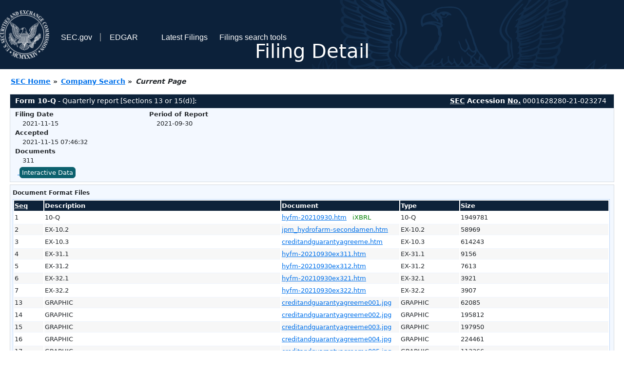

--- FILE ---
content_type: text/html
request_url: https://www.sec.gov/Archives/edgar/data/1695295/000162828021023274/0001628280-21-023274-index.html
body_size: 7246
content:
<!DOCTYPE HTML PUBLIC "-//W3C//DTD HTML 4.01 Transitional//EN" "http://www.w3.org/TR/html4/loose.dtd">
<html xmlns="http://www.w3.org/1999/xhtml">
<head>
<meta http-equiv="Content-Type" content="text/html; charset=utf-8" />
<meta http-equiv="Last-Modified" content="Mon, 15 Nov 2021 12:46:32 GMT" />
<title>EDGAR Filing Documents for 0001628280-21-023274</title>
<link  rel="stylesheet" href="/edgar/search/global/css/bootstrap/bootstrap.min.css" type="text/css" />
<link rel="stylesheet" type="text/css" href="/include/interactive2.css" />
</head>
<body style="margin: 0; font-size: 16px; ">
<!-- SEC Web Analytics - For information please visit: https://www.sec.gov/privacy.htm#collectedinfo -->
<noscript><iframe src="//www.googletagmanager.com/ns.html?id=GTM-TD3BKV"
height="0" width="0" style="display:none;visibility:hidden"></iframe></noscript>
<script>(function(w,d,s,l,i){w[l]=w[l]||[];w[l].push({'gtm.start':
new Date().getTime(),event:'gtm.js'});var f=d.getElementsByTagName(s)[0],
j=d.createElement(s),dl=l!='dataLayer'?'&l='+l:'';j.async=true;j.src=
'//www.googletagmanager.com/gtm.js?id='+i+dl;f.parentNode.insertBefore(j,f);
})(window,document,'script','dataLayer','GTM-TD3BKV');</script>
<!-- End SEC Web Analytics -->
<noscript><div style="color:red; font-weight:bold; text-align:center;">This page uses Javascript. Your browser either doesn't support Javascript or you have it turned off. To see this page as it is meant to appear please use a Javascript enabled browser.</div></noscript>
<!-- BEGIN BANNER -->
<div  id="header" style="text-align: center;">
   <nav id="main-navbar" class="navbar navbar-expand">
      <ul class="navbar-nav">
         <li class="nav-item">
            <a class="nav__sec_link" href="https://www.sec.gov">
               <img src="/edgar/search/images/edgar-logo-2x.png" alt="" style="height:6.25rem">
            </a>
         </li>
         <li class="nav-item">
            <a class="nav__sec_link" href="https://www.sec.gov">
               <span class="link-text d-inline">SEC.gov</span>
            </a>
         </li>
         <li class="nav-item">
            <a class="nav__link" href="//www.sec.gov/submit-filings/about-edgar" id="edgar-short-form"><span class="link-text">EDGAR</span></a>
         </li>
      </ul>

      <ul class="navbar-nav ml-auto">
         <li class="nav-item">
			<a href="/cgi-bin/browse-edgar?action=getcurrent" class="nav__link">Latest Filings</a> 
         </li>
         <li class="nav-item">
            <a href="https://www.sec.gov/edgar/search-and-access" class="nav__link">Filings search tools</a>
         </li>
      </ul>
   </nav>
   <div style="position: absolute;width: 100%;"> <h1 style="position: relative;top: -60px;">Filing Detail</h1></div>
</div>
<!-- END BANNER -->


<!-- BEGIN BREADCRUMBS -->
<div id="breadCrumbs">
   <ul>
      <li><a href="/index.htm">SEC Home</a> &#187;</li>
      <li><a href="/edgar/searchedgar/companysearch.html">Company Search</a> &#187;</li>
      <li class="last">Current Page</li>
   </ul>
</div>
<!-- END BREADCRUMBS -->

<div id="contentDiv">
<!-- START FILING DIV -->
<div class="formDiv">
   <div id="formHeader">
      <div id="formName">
         <strong>Form 10-Q</strong> - Quarterly report [Sections 13 or 15(d)]: 
      </div>
      <div id="secNum">
         <strong><acronym title="Securities and Exchange Commission">SEC</acronym> Accession <acronym title="Number">No.</acronym></strong> 0001628280-21-023274
      </div>
   </div>
   <div class="formContent">
   
      <div class="formGrouping">
         <div class="infoHead">Filing Date</div>
         <div class="info">2021-11-15</div>
         <div class="infoHead">Accepted</div>
         <div class="info">2021-11-15 07:46:32</div>
         <div class="infoHead">Documents</div>
         <div class="info">311</div>
      </div>
      <div class="formGrouping">
         <div class="infoHead">Period of Report</div>
         <div class="info">2021-09-30</div>
      </div>
      <div style="clear:both"></div>
<!-- END FILING DIV -->
<!-- START DOCUMENT DIV -->
   <div style="padding: 4px 0px 4px 0px; font-size: 12px; margin: 0px 2px 0px 5px; width: 100%; overflow:hidden" id="seriesDiv">
      <a href="/cgi-bin/viewer?action=view&amp;cik=1695295&amp;accession_number=0001628280-21-023274&amp;xbrl_type=v" id="interactiveDataBtn">&nbsp;<button type="button" class="btn btn-primary">Interactive Data</button></a>
   </div>
  </div>
    </div>
<div class="formDiv">
   <div style="padding: 0px 0px 4px 0px; font-size: 12px; margin: 0px 2px 0px 5px; width: 100%; overflow:hidden">
      <p>Document Format Files</p>
      <table class="tableFile" summary="Document Format Files">
         <tr>
            <th scope="col" style="width: 5%;"><acronym title="Sequence Number">Seq</acronym></th>
            <th scope="col" style="width: 40%;">Description</th>
            <th scope="col" style="width: 20%;">Document</th>
            <th scope="col" style="width: 10%;">Type</th>
            <th scope="col">Size</th>
         </tr>
         <tr>
            <td scope="row">1</td>
            <td scope="row">10-Q</td>
            <td scope="row"><a href="/ix?doc=/Archives/edgar/data/1695295/000162828021023274/hyfm-20210930.htm">hyfm-20210930.htm</a> &nbsp;&nbsp;<span style="color: green">iXBRL</span></td>
            <td scope="row">10-Q</td>
            <td scope="row">1949781</td>
         </tr>
         <tr class="evenRow">
            <td scope="row">2</td>
            <td scope="row">EX-10.2</td>
            <td scope="row"><a href="/Archives/edgar/data/1695295/000162828021023274/jpm_hydrofarm-secondamen.htm">jpm_hydrofarm-secondamen.htm</a></td>
            <td scope="row">EX-10.2</td>
            <td scope="row">58969</td>
         </tr>
         <tr>
            <td scope="row">3</td>
            <td scope="row">EX-10.3</td>
            <td scope="row"><a href="/Archives/edgar/data/1695295/000162828021023274/creditandguarantyagreeme.htm">creditandguarantyagreeme.htm</a></td>
            <td scope="row">EX-10.3</td>
            <td scope="row">614243</td>
         </tr>
         <tr class="evenRow">
            <td scope="row">4</td>
            <td scope="row">EX-31.1</td>
            <td scope="row"><a href="/Archives/edgar/data/1695295/000162828021023274/hyfm-20210930ex311.htm">hyfm-20210930ex311.htm</a></td>
            <td scope="row">EX-31.1</td>
            <td scope="row">9156</td>
         </tr>
         <tr>
            <td scope="row">5</td>
            <td scope="row">EX-31.2</td>
            <td scope="row"><a href="/Archives/edgar/data/1695295/000162828021023274/hyfm-20210930ex312.htm">hyfm-20210930ex312.htm</a></td>
            <td scope="row">EX-31.2</td>
            <td scope="row">7613</td>
         </tr>
         <tr class="evenRow">
            <td scope="row">6</td>
            <td scope="row">EX-32.1</td>
            <td scope="row"><a href="/Archives/edgar/data/1695295/000162828021023274/hyfm-20210930ex321.htm">hyfm-20210930ex321.htm</a></td>
            <td scope="row">EX-32.1</td>
            <td scope="row">3921</td>
         </tr>
         <tr>
            <td scope="row">7</td>
            <td scope="row">EX-32.2</td>
            <td scope="row"><a href="/Archives/edgar/data/1695295/000162828021023274/hyfm-20210930ex322.htm">hyfm-20210930ex322.htm</a></td>
            <td scope="row">EX-32.2</td>
            <td scope="row">3907</td>
         </tr>
         <tr class="evenRow">
            <td scope="row">13</td>
            <td scope="row">GRAPHIC</td>
            <td scope="row"><a href="/Archives/edgar/data/1695295/000162828021023274/creditandguarantyagreeme001.jpg">creditandguarantyagreeme001.jpg</a></td>
            <td scope="row">GRAPHIC</td>
            <td scope="row">62085</td>
         </tr>
         <tr>
            <td scope="row">14</td>
            <td scope="row">GRAPHIC</td>
            <td scope="row"><a href="/Archives/edgar/data/1695295/000162828021023274/creditandguarantyagreeme002.jpg">creditandguarantyagreeme002.jpg</a></td>
            <td scope="row">GRAPHIC</td>
            <td scope="row">195812</td>
         </tr>
         <tr class="evenRow">
            <td scope="row">15</td>
            <td scope="row">GRAPHIC</td>
            <td scope="row"><a href="/Archives/edgar/data/1695295/000162828021023274/creditandguarantyagreeme003.jpg">creditandguarantyagreeme003.jpg</a></td>
            <td scope="row">GRAPHIC</td>
            <td scope="row">197950</td>
         </tr>
         <tr>
            <td scope="row">16</td>
            <td scope="row">GRAPHIC</td>
            <td scope="row"><a href="/Archives/edgar/data/1695295/000162828021023274/creditandguarantyagreeme004.jpg">creditandguarantyagreeme004.jpg</a></td>
            <td scope="row">GRAPHIC</td>
            <td scope="row">224461</td>
         </tr>
         <tr class="evenRow">
            <td scope="row">17</td>
            <td scope="row">GRAPHIC</td>
            <td scope="row"><a href="/Archives/edgar/data/1695295/000162828021023274/creditandguarantyagreeme005.jpg">creditandguarantyagreeme005.jpg</a></td>
            <td scope="row">GRAPHIC</td>
            <td scope="row">113366</td>
         </tr>
         <tr>
            <td scope="row">18</td>
            <td scope="row">GRAPHIC</td>
            <td scope="row"><a href="/Archives/edgar/data/1695295/000162828021023274/creditandguarantyagreeme006.jpg">creditandguarantyagreeme006.jpg</a></td>
            <td scope="row">GRAPHIC</td>
            <td scope="row">94187</td>
         </tr>
         <tr class="evenRow">
            <td scope="row">19</td>
            <td scope="row">GRAPHIC</td>
            <td scope="row"><a href="/Archives/edgar/data/1695295/000162828021023274/creditandguarantyagreeme007.jpg">creditandguarantyagreeme007.jpg</a></td>
            <td scope="row">GRAPHIC</td>
            <td scope="row">186654</td>
         </tr>
         <tr>
            <td scope="row">20</td>
            <td scope="row">GRAPHIC</td>
            <td scope="row"><a href="/Archives/edgar/data/1695295/000162828021023274/creditandguarantyagreeme008.jpg">creditandguarantyagreeme008.jpg</a></td>
            <td scope="row">GRAPHIC</td>
            <td scope="row">275598</td>
         </tr>
         <tr class="evenRow">
            <td scope="row">21</td>
            <td scope="row">GRAPHIC</td>
            <td scope="row"><a href="/Archives/edgar/data/1695295/000162828021023274/creditandguarantyagreeme009.jpg">creditandguarantyagreeme009.jpg</a></td>
            <td scope="row">GRAPHIC</td>
            <td scope="row">302485</td>
         </tr>
         <tr>
            <td scope="row">22</td>
            <td scope="row">GRAPHIC</td>
            <td scope="row"><a href="/Archives/edgar/data/1695295/000162828021023274/creditandguarantyagreeme010.jpg">creditandguarantyagreeme010.jpg</a></td>
            <td scope="row">GRAPHIC</td>
            <td scope="row">247953</td>
         </tr>
         <tr class="evenRow">
            <td scope="row">23</td>
            <td scope="row">GRAPHIC</td>
            <td scope="row"><a href="/Archives/edgar/data/1695295/000162828021023274/creditandguarantyagreeme011.jpg">creditandguarantyagreeme011.jpg</a></td>
            <td scope="row">GRAPHIC</td>
            <td scope="row">264085</td>
         </tr>
         <tr>
            <td scope="row">24</td>
            <td scope="row">GRAPHIC</td>
            <td scope="row"><a href="/Archives/edgar/data/1695295/000162828021023274/creditandguarantyagreeme012.jpg">creditandguarantyagreeme012.jpg</a></td>
            <td scope="row">GRAPHIC</td>
            <td scope="row">282224</td>
         </tr>
         <tr class="evenRow">
            <td scope="row">25</td>
            <td scope="row">GRAPHIC</td>
            <td scope="row"><a href="/Archives/edgar/data/1695295/000162828021023274/creditandguarantyagreeme013.jpg">creditandguarantyagreeme013.jpg</a></td>
            <td scope="row">GRAPHIC</td>
            <td scope="row">289627</td>
         </tr>
         <tr>
            <td scope="row">26</td>
            <td scope="row">GRAPHIC</td>
            <td scope="row"><a href="/Archives/edgar/data/1695295/000162828021023274/creditandguarantyagreeme014.jpg">creditandguarantyagreeme014.jpg</a></td>
            <td scope="row">GRAPHIC</td>
            <td scope="row">292951</td>
         </tr>
         <tr class="evenRow">
            <td scope="row">27</td>
            <td scope="row">GRAPHIC</td>
            <td scope="row"><a href="/Archives/edgar/data/1695295/000162828021023274/creditandguarantyagreeme015.jpg">creditandguarantyagreeme015.jpg</a></td>
            <td scope="row">GRAPHIC</td>
            <td scope="row">274303</td>
         </tr>
         <tr>
            <td scope="row">28</td>
            <td scope="row">GRAPHIC</td>
            <td scope="row"><a href="/Archives/edgar/data/1695295/000162828021023274/creditandguarantyagreeme016.jpg">creditandguarantyagreeme016.jpg</a></td>
            <td scope="row">GRAPHIC</td>
            <td scope="row">250766</td>
         </tr>
         <tr class="evenRow">
            <td scope="row">29</td>
            <td scope="row">GRAPHIC</td>
            <td scope="row"><a href="/Archives/edgar/data/1695295/000162828021023274/creditandguarantyagreeme017.jpg">creditandguarantyagreeme017.jpg</a></td>
            <td scope="row">GRAPHIC</td>
            <td scope="row">296483</td>
         </tr>
         <tr>
            <td scope="row">30</td>
            <td scope="row">GRAPHIC</td>
            <td scope="row"><a href="/Archives/edgar/data/1695295/000162828021023274/creditandguarantyagreeme018.jpg">creditandguarantyagreeme018.jpg</a></td>
            <td scope="row">GRAPHIC</td>
            <td scope="row">301848</td>
         </tr>
         <tr class="evenRow">
            <td scope="row">31</td>
            <td scope="row">GRAPHIC</td>
            <td scope="row"><a href="/Archives/edgar/data/1695295/000162828021023274/creditandguarantyagreeme019.jpg">creditandguarantyagreeme019.jpg</a></td>
            <td scope="row">GRAPHIC</td>
            <td scope="row">245004</td>
         </tr>
         <tr>
            <td scope="row">32</td>
            <td scope="row">GRAPHIC</td>
            <td scope="row"><a href="/Archives/edgar/data/1695295/000162828021023274/creditandguarantyagreeme020.jpg">creditandguarantyagreeme020.jpg</a></td>
            <td scope="row">GRAPHIC</td>
            <td scope="row">341520</td>
         </tr>
         <tr class="evenRow">
            <td scope="row">33</td>
            <td scope="row">GRAPHIC</td>
            <td scope="row"><a href="/Archives/edgar/data/1695295/000162828021023274/creditandguarantyagreeme021.jpg">creditandguarantyagreeme021.jpg</a></td>
            <td scope="row">GRAPHIC</td>
            <td scope="row">309692</td>
         </tr>
         <tr>
            <td scope="row">34</td>
            <td scope="row">GRAPHIC</td>
            <td scope="row"><a href="/Archives/edgar/data/1695295/000162828021023274/creditandguarantyagreeme022.jpg">creditandguarantyagreeme022.jpg</a></td>
            <td scope="row">GRAPHIC</td>
            <td scope="row">293733</td>
         </tr>
         <tr class="evenRow">
            <td scope="row">35</td>
            <td scope="row">GRAPHIC</td>
            <td scope="row"><a href="/Archives/edgar/data/1695295/000162828021023274/creditandguarantyagreeme023.jpg">creditandguarantyagreeme023.jpg</a></td>
            <td scope="row">GRAPHIC</td>
            <td scope="row">188755</td>
         </tr>
         <tr>
            <td scope="row">36</td>
            <td scope="row">GRAPHIC</td>
            <td scope="row"><a href="/Archives/edgar/data/1695295/000162828021023274/creditandguarantyagreeme024.jpg">creditandguarantyagreeme024.jpg</a></td>
            <td scope="row">GRAPHIC</td>
            <td scope="row">283897</td>
         </tr>
         <tr class="evenRow">
            <td scope="row">37</td>
            <td scope="row">GRAPHIC</td>
            <td scope="row"><a href="/Archives/edgar/data/1695295/000162828021023274/creditandguarantyagreeme025.jpg">creditandguarantyagreeme025.jpg</a></td>
            <td scope="row">GRAPHIC</td>
            <td scope="row">279395</td>
         </tr>
         <tr>
            <td scope="row">38</td>
            <td scope="row">GRAPHIC</td>
            <td scope="row"><a href="/Archives/edgar/data/1695295/000162828021023274/creditandguarantyagreeme026.jpg">creditandguarantyagreeme026.jpg</a></td>
            <td scope="row">GRAPHIC</td>
            <td scope="row">323350</td>
         </tr>
         <tr class="evenRow">
            <td scope="row">39</td>
            <td scope="row">GRAPHIC</td>
            <td scope="row"><a href="/Archives/edgar/data/1695295/000162828021023274/creditandguarantyagreeme027.jpg">creditandguarantyagreeme027.jpg</a></td>
            <td scope="row">GRAPHIC</td>
            <td scope="row">278106</td>
         </tr>
         <tr>
            <td scope="row">40</td>
            <td scope="row">GRAPHIC</td>
            <td scope="row"><a href="/Archives/edgar/data/1695295/000162828021023274/creditandguarantyagreeme028.jpg">creditandguarantyagreeme028.jpg</a></td>
            <td scope="row">GRAPHIC</td>
            <td scope="row">213253</td>
         </tr>
         <tr class="evenRow">
            <td scope="row">41</td>
            <td scope="row">GRAPHIC</td>
            <td scope="row"><a href="/Archives/edgar/data/1695295/000162828021023274/creditandguarantyagreeme029.jpg">creditandguarantyagreeme029.jpg</a></td>
            <td scope="row">GRAPHIC</td>
            <td scope="row">222764</td>
         </tr>
         <tr>
            <td scope="row">42</td>
            <td scope="row">GRAPHIC</td>
            <td scope="row"><a href="/Archives/edgar/data/1695295/000162828021023274/creditandguarantyagreeme030.jpg">creditandguarantyagreeme030.jpg</a></td>
            <td scope="row">GRAPHIC</td>
            <td scope="row">291136</td>
         </tr>
         <tr class="evenRow">
            <td scope="row">43</td>
            <td scope="row">GRAPHIC</td>
            <td scope="row"><a href="/Archives/edgar/data/1695295/000162828021023274/creditandguarantyagreeme031.jpg">creditandguarantyagreeme031.jpg</a></td>
            <td scope="row">GRAPHIC</td>
            <td scope="row">365568</td>
         </tr>
         <tr>
            <td scope="row">44</td>
            <td scope="row">GRAPHIC</td>
            <td scope="row"><a href="/Archives/edgar/data/1695295/000162828021023274/creditandguarantyagreeme032.jpg">creditandguarantyagreeme032.jpg</a></td>
            <td scope="row">GRAPHIC</td>
            <td scope="row">309033</td>
         </tr>
         <tr class="evenRow">
            <td scope="row">45</td>
            <td scope="row">GRAPHIC</td>
            <td scope="row"><a href="/Archives/edgar/data/1695295/000162828021023274/creditandguarantyagreeme033.jpg">creditandguarantyagreeme033.jpg</a></td>
            <td scope="row">GRAPHIC</td>
            <td scope="row">278875</td>
         </tr>
         <tr>
            <td scope="row">46</td>
            <td scope="row">GRAPHIC</td>
            <td scope="row"><a href="/Archives/edgar/data/1695295/000162828021023274/creditandguarantyagreeme034.jpg">creditandguarantyagreeme034.jpg</a></td>
            <td scope="row">GRAPHIC</td>
            <td scope="row">276381</td>
         </tr>
         <tr class="evenRow">
            <td scope="row">47</td>
            <td scope="row">GRAPHIC</td>
            <td scope="row"><a href="/Archives/edgar/data/1695295/000162828021023274/creditandguarantyagreeme035.jpg">creditandguarantyagreeme035.jpg</a></td>
            <td scope="row">GRAPHIC</td>
            <td scope="row">236152</td>
         </tr>
         <tr>
            <td scope="row">48</td>
            <td scope="row">GRAPHIC</td>
            <td scope="row"><a href="/Archives/edgar/data/1695295/000162828021023274/creditandguarantyagreeme036.jpg">creditandguarantyagreeme036.jpg</a></td>
            <td scope="row">GRAPHIC</td>
            <td scope="row">278215</td>
         </tr>
         <tr class="evenRow">
            <td scope="row">49</td>
            <td scope="row">GRAPHIC</td>
            <td scope="row"><a href="/Archives/edgar/data/1695295/000162828021023274/creditandguarantyagreeme037.jpg">creditandguarantyagreeme037.jpg</a></td>
            <td scope="row">GRAPHIC</td>
            <td scope="row">287680</td>
         </tr>
         <tr>
            <td scope="row">50</td>
            <td scope="row">GRAPHIC</td>
            <td scope="row"><a href="/Archives/edgar/data/1695295/000162828021023274/creditandguarantyagreeme038.jpg">creditandguarantyagreeme038.jpg</a></td>
            <td scope="row">GRAPHIC</td>
            <td scope="row">298711</td>
         </tr>
         <tr class="evenRow">
            <td scope="row">51</td>
            <td scope="row">GRAPHIC</td>
            <td scope="row"><a href="/Archives/edgar/data/1695295/000162828021023274/creditandguarantyagreeme039.jpg">creditandguarantyagreeme039.jpg</a></td>
            <td scope="row">GRAPHIC</td>
            <td scope="row">287441</td>
         </tr>
         <tr>
            <td scope="row">52</td>
            <td scope="row">GRAPHIC</td>
            <td scope="row"><a href="/Archives/edgar/data/1695295/000162828021023274/creditandguarantyagreeme040.jpg">creditandguarantyagreeme040.jpg</a></td>
            <td scope="row">GRAPHIC</td>
            <td scope="row">214995</td>
         </tr>
         <tr class="evenRow">
            <td scope="row">53</td>
            <td scope="row">GRAPHIC</td>
            <td scope="row"><a href="/Archives/edgar/data/1695295/000162828021023274/creditandguarantyagreeme041.jpg">creditandguarantyagreeme041.jpg</a></td>
            <td scope="row">GRAPHIC</td>
            <td scope="row">285237</td>
         </tr>
         <tr>
            <td scope="row">54</td>
            <td scope="row">GRAPHIC</td>
            <td scope="row"><a href="/Archives/edgar/data/1695295/000162828021023274/creditandguarantyagreeme042.jpg">creditandguarantyagreeme042.jpg</a></td>
            <td scope="row">GRAPHIC</td>
            <td scope="row">215016</td>
         </tr>
         <tr class="evenRow">
            <td scope="row">55</td>
            <td scope="row">GRAPHIC</td>
            <td scope="row"><a href="/Archives/edgar/data/1695295/000162828021023274/creditandguarantyagreeme043.jpg">creditandguarantyagreeme043.jpg</a></td>
            <td scope="row">GRAPHIC</td>
            <td scope="row">280881</td>
         </tr>
         <tr>
            <td scope="row">56</td>
            <td scope="row">GRAPHIC</td>
            <td scope="row"><a href="/Archives/edgar/data/1695295/000162828021023274/creditandguarantyagreeme044.jpg">creditandguarantyagreeme044.jpg</a></td>
            <td scope="row">GRAPHIC</td>
            <td scope="row">258336</td>
         </tr>
         <tr class="evenRow">
            <td scope="row">57</td>
            <td scope="row">GRAPHIC</td>
            <td scope="row"><a href="/Archives/edgar/data/1695295/000162828021023274/creditandguarantyagreeme045.jpg">creditandguarantyagreeme045.jpg</a></td>
            <td scope="row">GRAPHIC</td>
            <td scope="row">279254</td>
         </tr>
         <tr>
            <td scope="row">58</td>
            <td scope="row">GRAPHIC</td>
            <td scope="row"><a href="/Archives/edgar/data/1695295/000162828021023274/creditandguarantyagreeme046.jpg">creditandguarantyagreeme046.jpg</a></td>
            <td scope="row">GRAPHIC</td>
            <td scope="row">252389</td>
         </tr>
         <tr class="evenRow">
            <td scope="row">59</td>
            <td scope="row">GRAPHIC</td>
            <td scope="row"><a href="/Archives/edgar/data/1695295/000162828021023274/creditandguarantyagreeme047.jpg">creditandguarantyagreeme047.jpg</a></td>
            <td scope="row">GRAPHIC</td>
            <td scope="row">272218</td>
         </tr>
         <tr>
            <td scope="row">60</td>
            <td scope="row">GRAPHIC</td>
            <td scope="row"><a href="/Archives/edgar/data/1695295/000162828021023274/creditandguarantyagreeme048.jpg">creditandguarantyagreeme048.jpg</a></td>
            <td scope="row">GRAPHIC</td>
            <td scope="row">245639</td>
         </tr>
         <tr class="evenRow">
            <td scope="row">61</td>
            <td scope="row">GRAPHIC</td>
            <td scope="row"><a href="/Archives/edgar/data/1695295/000162828021023274/creditandguarantyagreeme049.jpg">creditandguarantyagreeme049.jpg</a></td>
            <td scope="row">GRAPHIC</td>
            <td scope="row">319023</td>
         </tr>
         <tr>
            <td scope="row">62</td>
            <td scope="row">GRAPHIC</td>
            <td scope="row"><a href="/Archives/edgar/data/1695295/000162828021023274/creditandguarantyagreeme050.jpg">creditandguarantyagreeme050.jpg</a></td>
            <td scope="row">GRAPHIC</td>
            <td scope="row">343341</td>
         </tr>
         <tr class="evenRow">
            <td scope="row">63</td>
            <td scope="row">GRAPHIC</td>
            <td scope="row"><a href="/Archives/edgar/data/1695295/000162828021023274/creditandguarantyagreeme051.jpg">creditandguarantyagreeme051.jpg</a></td>
            <td scope="row">GRAPHIC</td>
            <td scope="row">348554</td>
         </tr>
         <tr>
            <td scope="row">64</td>
            <td scope="row">GRAPHIC</td>
            <td scope="row"><a href="/Archives/edgar/data/1695295/000162828021023274/creditandguarantyagreeme052.jpg">creditandguarantyagreeme052.jpg</a></td>
            <td scope="row">GRAPHIC</td>
            <td scope="row">321947</td>
         </tr>
         <tr class="evenRow">
            <td scope="row">65</td>
            <td scope="row">GRAPHIC</td>
            <td scope="row"><a href="/Archives/edgar/data/1695295/000162828021023274/creditandguarantyagreeme053.jpg">creditandguarantyagreeme053.jpg</a></td>
            <td scope="row">GRAPHIC</td>
            <td scope="row">294759</td>
         </tr>
         <tr>
            <td scope="row">66</td>
            <td scope="row">GRAPHIC</td>
            <td scope="row"><a href="/Archives/edgar/data/1695295/000162828021023274/creditandguarantyagreeme054.jpg">creditandguarantyagreeme054.jpg</a></td>
            <td scope="row">GRAPHIC</td>
            <td scope="row">261986</td>
         </tr>
         <tr class="evenRow">
            <td scope="row">67</td>
            <td scope="row">GRAPHIC</td>
            <td scope="row"><a href="/Archives/edgar/data/1695295/000162828021023274/creditandguarantyagreeme055.jpg">creditandguarantyagreeme055.jpg</a></td>
            <td scope="row">GRAPHIC</td>
            <td scope="row">310521</td>
         </tr>
         <tr>
            <td scope="row">68</td>
            <td scope="row">GRAPHIC</td>
            <td scope="row"><a href="/Archives/edgar/data/1695295/000162828021023274/creditandguarantyagreeme056.jpg">creditandguarantyagreeme056.jpg</a></td>
            <td scope="row">GRAPHIC</td>
            <td scope="row">280100</td>
         </tr>
         <tr class="evenRow">
            <td scope="row">69</td>
            <td scope="row">GRAPHIC</td>
            <td scope="row"><a href="/Archives/edgar/data/1695295/000162828021023274/creditandguarantyagreeme057.jpg">creditandguarantyagreeme057.jpg</a></td>
            <td scope="row">GRAPHIC</td>
            <td scope="row">251582</td>
         </tr>
         <tr>
            <td scope="row">70</td>
            <td scope="row">GRAPHIC</td>
            <td scope="row"><a href="/Archives/edgar/data/1695295/000162828021023274/creditandguarantyagreeme058.jpg">creditandguarantyagreeme058.jpg</a></td>
            <td scope="row">GRAPHIC</td>
            <td scope="row">275526</td>
         </tr>
         <tr class="evenRow">
            <td scope="row">71</td>
            <td scope="row">GRAPHIC</td>
            <td scope="row"><a href="/Archives/edgar/data/1695295/000162828021023274/creditandguarantyagreeme059.jpg">creditandguarantyagreeme059.jpg</a></td>
            <td scope="row">GRAPHIC</td>
            <td scope="row">331183</td>
         </tr>
         <tr>
            <td scope="row">72</td>
            <td scope="row">GRAPHIC</td>
            <td scope="row"><a href="/Archives/edgar/data/1695295/000162828021023274/creditandguarantyagreeme060.jpg">creditandguarantyagreeme060.jpg</a></td>
            <td scope="row">GRAPHIC</td>
            <td scope="row">281892</td>
         </tr>
         <tr class="evenRow">
            <td scope="row">73</td>
            <td scope="row">GRAPHIC</td>
            <td scope="row"><a href="/Archives/edgar/data/1695295/000162828021023274/creditandguarantyagreeme061.jpg">creditandguarantyagreeme061.jpg</a></td>
            <td scope="row">GRAPHIC</td>
            <td scope="row">334797</td>
         </tr>
         <tr>
            <td scope="row">74</td>
            <td scope="row">GRAPHIC</td>
            <td scope="row"><a href="/Archives/edgar/data/1695295/000162828021023274/creditandguarantyagreeme062.jpg">creditandguarantyagreeme062.jpg</a></td>
            <td scope="row">GRAPHIC</td>
            <td scope="row">281734</td>
         </tr>
         <tr class="evenRow">
            <td scope="row">75</td>
            <td scope="row">GRAPHIC</td>
            <td scope="row"><a href="/Archives/edgar/data/1695295/000162828021023274/creditandguarantyagreeme063.jpg">creditandguarantyagreeme063.jpg</a></td>
            <td scope="row">GRAPHIC</td>
            <td scope="row">248460</td>
         </tr>
         <tr>
            <td scope="row">76</td>
            <td scope="row">GRAPHIC</td>
            <td scope="row"><a href="/Archives/edgar/data/1695295/000162828021023274/creditandguarantyagreeme064.jpg">creditandguarantyagreeme064.jpg</a></td>
            <td scope="row">GRAPHIC</td>
            <td scope="row">294654</td>
         </tr>
         <tr class="evenRow">
            <td scope="row">77</td>
            <td scope="row">GRAPHIC</td>
            <td scope="row"><a href="/Archives/edgar/data/1695295/000162828021023274/creditandguarantyagreeme065.jpg">creditandguarantyagreeme065.jpg</a></td>
            <td scope="row">GRAPHIC</td>
            <td scope="row">312567</td>
         </tr>
         <tr>
            <td scope="row">78</td>
            <td scope="row">GRAPHIC</td>
            <td scope="row"><a href="/Archives/edgar/data/1695295/000162828021023274/creditandguarantyagreeme066.jpg">creditandguarantyagreeme066.jpg</a></td>
            <td scope="row">GRAPHIC</td>
            <td scope="row">327768</td>
         </tr>
         <tr class="evenRow">
            <td scope="row">79</td>
            <td scope="row">GRAPHIC</td>
            <td scope="row"><a href="/Archives/edgar/data/1695295/000162828021023274/creditandguarantyagreeme067.jpg">creditandguarantyagreeme067.jpg</a></td>
            <td scope="row">GRAPHIC</td>
            <td scope="row">288782</td>
         </tr>
         <tr>
            <td scope="row">80</td>
            <td scope="row">GRAPHIC</td>
            <td scope="row"><a href="/Archives/edgar/data/1695295/000162828021023274/creditandguarantyagreeme068.jpg">creditandguarantyagreeme068.jpg</a></td>
            <td scope="row">GRAPHIC</td>
            <td scope="row">310435</td>
         </tr>
         <tr class="evenRow">
            <td scope="row">81</td>
            <td scope="row">GRAPHIC</td>
            <td scope="row"><a href="/Archives/edgar/data/1695295/000162828021023274/creditandguarantyagreeme069.jpg">creditandguarantyagreeme069.jpg</a></td>
            <td scope="row">GRAPHIC</td>
            <td scope="row">345453</td>
         </tr>
         <tr>
            <td scope="row">82</td>
            <td scope="row">GRAPHIC</td>
            <td scope="row"><a href="/Archives/edgar/data/1695295/000162828021023274/creditandguarantyagreeme070.jpg">creditandguarantyagreeme070.jpg</a></td>
            <td scope="row">GRAPHIC</td>
            <td scope="row">246753</td>
         </tr>
         <tr class="evenRow">
            <td scope="row">83</td>
            <td scope="row">GRAPHIC</td>
            <td scope="row"><a href="/Archives/edgar/data/1695295/000162828021023274/creditandguarantyagreeme071.jpg">creditandguarantyagreeme071.jpg</a></td>
            <td scope="row">GRAPHIC</td>
            <td scope="row">323930</td>
         </tr>
         <tr>
            <td scope="row">84</td>
            <td scope="row">GRAPHIC</td>
            <td scope="row"><a href="/Archives/edgar/data/1695295/000162828021023274/creditandguarantyagreeme072.jpg">creditandguarantyagreeme072.jpg</a></td>
            <td scope="row">GRAPHIC</td>
            <td scope="row">258492</td>
         </tr>
         <tr class="evenRow">
            <td scope="row">85</td>
            <td scope="row">GRAPHIC</td>
            <td scope="row"><a href="/Archives/edgar/data/1695295/000162828021023274/creditandguarantyagreeme073.jpg">creditandguarantyagreeme073.jpg</a></td>
            <td scope="row">GRAPHIC</td>
            <td scope="row">339624</td>
         </tr>
         <tr>
            <td scope="row">86</td>
            <td scope="row">GRAPHIC</td>
            <td scope="row"><a href="/Archives/edgar/data/1695295/000162828021023274/creditandguarantyagreeme074.jpg">creditandguarantyagreeme074.jpg</a></td>
            <td scope="row">GRAPHIC</td>
            <td scope="row">360699</td>
         </tr>
         <tr class="evenRow">
            <td scope="row">87</td>
            <td scope="row">GRAPHIC</td>
            <td scope="row"><a href="/Archives/edgar/data/1695295/000162828021023274/creditandguarantyagreeme075.jpg">creditandguarantyagreeme075.jpg</a></td>
            <td scope="row">GRAPHIC</td>
            <td scope="row">302752</td>
         </tr>
         <tr>
            <td scope="row">88</td>
            <td scope="row">GRAPHIC</td>
            <td scope="row"><a href="/Archives/edgar/data/1695295/000162828021023274/creditandguarantyagreeme076.jpg">creditandguarantyagreeme076.jpg</a></td>
            <td scope="row">GRAPHIC</td>
            <td scope="row">309279</td>
         </tr>
         <tr class="evenRow">
            <td scope="row">89</td>
            <td scope="row">GRAPHIC</td>
            <td scope="row"><a href="/Archives/edgar/data/1695295/000162828021023274/creditandguarantyagreeme077.jpg">creditandguarantyagreeme077.jpg</a></td>
            <td scope="row">GRAPHIC</td>
            <td scope="row">277676</td>
         </tr>
         <tr>
            <td scope="row">90</td>
            <td scope="row">GRAPHIC</td>
            <td scope="row"><a href="/Archives/edgar/data/1695295/000162828021023274/creditandguarantyagreeme078.jpg">creditandguarantyagreeme078.jpg</a></td>
            <td scope="row">GRAPHIC</td>
            <td scope="row">320432</td>
         </tr>
         <tr class="evenRow">
            <td scope="row">91</td>
            <td scope="row">GRAPHIC</td>
            <td scope="row"><a href="/Archives/edgar/data/1695295/000162828021023274/creditandguarantyagreeme079.jpg">creditandguarantyagreeme079.jpg</a></td>
            <td scope="row">GRAPHIC</td>
            <td scope="row">291317</td>
         </tr>
         <tr>
            <td scope="row">92</td>
            <td scope="row">GRAPHIC</td>
            <td scope="row"><a href="/Archives/edgar/data/1695295/000162828021023274/creditandguarantyagreeme080.jpg">creditandguarantyagreeme080.jpg</a></td>
            <td scope="row">GRAPHIC</td>
            <td scope="row">317849</td>
         </tr>
         <tr class="evenRow">
            <td scope="row">93</td>
            <td scope="row">GRAPHIC</td>
            <td scope="row"><a href="/Archives/edgar/data/1695295/000162828021023274/creditandguarantyagreeme081.jpg">creditandguarantyagreeme081.jpg</a></td>
            <td scope="row">GRAPHIC</td>
            <td scope="row">334658</td>
         </tr>
         <tr>
            <td scope="row">94</td>
            <td scope="row">GRAPHIC</td>
            <td scope="row"><a href="/Archives/edgar/data/1695295/000162828021023274/creditandguarantyagreeme082.jpg">creditandguarantyagreeme082.jpg</a></td>
            <td scope="row">GRAPHIC</td>
            <td scope="row">320954</td>
         </tr>
         <tr class="evenRow">
            <td scope="row">95</td>
            <td scope="row">GRAPHIC</td>
            <td scope="row"><a href="/Archives/edgar/data/1695295/000162828021023274/creditandguarantyagreeme083.jpg">creditandguarantyagreeme083.jpg</a></td>
            <td scope="row">GRAPHIC</td>
            <td scope="row">333578</td>
         </tr>
         <tr>
            <td scope="row">96</td>
            <td scope="row">GRAPHIC</td>
            <td scope="row"><a href="/Archives/edgar/data/1695295/000162828021023274/creditandguarantyagreeme084.jpg">creditandguarantyagreeme084.jpg</a></td>
            <td scope="row">GRAPHIC</td>
            <td scope="row">320587</td>
         </tr>
         <tr class="evenRow">
            <td scope="row">97</td>
            <td scope="row">GRAPHIC</td>
            <td scope="row"><a href="/Archives/edgar/data/1695295/000162828021023274/creditandguarantyagreeme085.jpg">creditandguarantyagreeme085.jpg</a></td>
            <td scope="row">GRAPHIC</td>
            <td scope="row">269884</td>
         </tr>
         <tr>
            <td scope="row">98</td>
            <td scope="row">GRAPHIC</td>
            <td scope="row"><a href="/Archives/edgar/data/1695295/000162828021023274/creditandguarantyagreeme086.jpg">creditandguarantyagreeme086.jpg</a></td>
            <td scope="row">GRAPHIC</td>
            <td scope="row">345443</td>
         </tr>
         <tr class="evenRow">
            <td scope="row">99</td>
            <td scope="row">GRAPHIC</td>
            <td scope="row"><a href="/Archives/edgar/data/1695295/000162828021023274/creditandguarantyagreeme087.jpg">creditandguarantyagreeme087.jpg</a></td>
            <td scope="row">GRAPHIC</td>
            <td scope="row">324531</td>
         </tr>
         <tr>
            <td scope="row">100</td>
            <td scope="row">GRAPHIC</td>
            <td scope="row"><a href="/Archives/edgar/data/1695295/000162828021023274/creditandguarantyagreeme088.jpg">creditandguarantyagreeme088.jpg</a></td>
            <td scope="row">GRAPHIC</td>
            <td scope="row">288092</td>
         </tr>
         <tr class="evenRow">
            <td scope="row">101</td>
            <td scope="row">GRAPHIC</td>
            <td scope="row"><a href="/Archives/edgar/data/1695295/000162828021023274/creditandguarantyagreeme089.jpg">creditandguarantyagreeme089.jpg</a></td>
            <td scope="row">GRAPHIC</td>
            <td scope="row">321146</td>
         </tr>
         <tr>
            <td scope="row">102</td>
            <td scope="row">GRAPHIC</td>
            <td scope="row"><a href="/Archives/edgar/data/1695295/000162828021023274/creditandguarantyagreeme090.jpg">creditandguarantyagreeme090.jpg</a></td>
            <td scope="row">GRAPHIC</td>
            <td scope="row">285177</td>
         </tr>
         <tr class="evenRow">
            <td scope="row">103</td>
            <td scope="row">GRAPHIC</td>
            <td scope="row"><a href="/Archives/edgar/data/1695295/000162828021023274/creditandguarantyagreeme091.jpg">creditandguarantyagreeme091.jpg</a></td>
            <td scope="row">GRAPHIC</td>
            <td scope="row">284386</td>
         </tr>
         <tr>
            <td scope="row">104</td>
            <td scope="row">GRAPHIC</td>
            <td scope="row"><a href="/Archives/edgar/data/1695295/000162828021023274/creditandguarantyagreeme092.jpg">creditandguarantyagreeme092.jpg</a></td>
            <td scope="row">GRAPHIC</td>
            <td scope="row">331778</td>
         </tr>
         <tr class="evenRow">
            <td scope="row">105</td>
            <td scope="row">GRAPHIC</td>
            <td scope="row"><a href="/Archives/edgar/data/1695295/000162828021023274/creditandguarantyagreeme093.jpg">creditandguarantyagreeme093.jpg</a></td>
            <td scope="row">GRAPHIC</td>
            <td scope="row">280603</td>
         </tr>
         <tr>
            <td scope="row">106</td>
            <td scope="row">GRAPHIC</td>
            <td scope="row"><a href="/Archives/edgar/data/1695295/000162828021023274/creditandguarantyagreeme094.jpg">creditandguarantyagreeme094.jpg</a></td>
            <td scope="row">GRAPHIC</td>
            <td scope="row">295831</td>
         </tr>
         <tr class="evenRow">
            <td scope="row">107</td>
            <td scope="row">GRAPHIC</td>
            <td scope="row"><a href="/Archives/edgar/data/1695295/000162828021023274/creditandguarantyagreeme095.jpg">creditandguarantyagreeme095.jpg</a></td>
            <td scope="row">GRAPHIC</td>
            <td scope="row">272027</td>
         </tr>
         <tr>
            <td scope="row">108</td>
            <td scope="row">GRAPHIC</td>
            <td scope="row"><a href="/Archives/edgar/data/1695295/000162828021023274/creditandguarantyagreeme096.jpg">creditandguarantyagreeme096.jpg</a></td>
            <td scope="row">GRAPHIC</td>
            <td scope="row">349578</td>
         </tr>
         <tr class="evenRow">
            <td scope="row">109</td>
            <td scope="row">GRAPHIC</td>
            <td scope="row"><a href="/Archives/edgar/data/1695295/000162828021023274/creditandguarantyagreeme097.jpg">creditandguarantyagreeme097.jpg</a></td>
            <td scope="row">GRAPHIC</td>
            <td scope="row">277090</td>
         </tr>
         <tr>
            <td scope="row">110</td>
            <td scope="row">GRAPHIC</td>
            <td scope="row"><a href="/Archives/edgar/data/1695295/000162828021023274/creditandguarantyagreeme098.jpg">creditandguarantyagreeme098.jpg</a></td>
            <td scope="row">GRAPHIC</td>
            <td scope="row">245255</td>
         </tr>
         <tr class="evenRow">
            <td scope="row">111</td>
            <td scope="row">GRAPHIC</td>
            <td scope="row"><a href="/Archives/edgar/data/1695295/000162828021023274/creditandguarantyagreeme099.jpg">creditandguarantyagreeme099.jpg</a></td>
            <td scope="row">GRAPHIC</td>
            <td scope="row">337416</td>
         </tr>
         <tr>
            <td scope="row">112</td>
            <td scope="row">GRAPHIC</td>
            <td scope="row"><a href="/Archives/edgar/data/1695295/000162828021023274/creditandguarantyagreeme100.jpg">creditandguarantyagreeme100.jpg</a></td>
            <td scope="row">GRAPHIC</td>
            <td scope="row">298348</td>
         </tr>
         <tr class="evenRow">
            <td scope="row">113</td>
            <td scope="row">GRAPHIC</td>
            <td scope="row"><a href="/Archives/edgar/data/1695295/000162828021023274/creditandguarantyagreeme101.jpg">creditandguarantyagreeme101.jpg</a></td>
            <td scope="row">GRAPHIC</td>
            <td scope="row">265969</td>
         </tr>
         <tr>
            <td scope="row">114</td>
            <td scope="row">GRAPHIC</td>
            <td scope="row"><a href="/Archives/edgar/data/1695295/000162828021023274/creditandguarantyagreeme102.jpg">creditandguarantyagreeme102.jpg</a></td>
            <td scope="row">GRAPHIC</td>
            <td scope="row">268473</td>
         </tr>
         <tr class="evenRow">
            <td scope="row">115</td>
            <td scope="row">GRAPHIC</td>
            <td scope="row"><a href="/Archives/edgar/data/1695295/000162828021023274/creditandguarantyagreeme103.jpg">creditandguarantyagreeme103.jpg</a></td>
            <td scope="row">GRAPHIC</td>
            <td scope="row">277712</td>
         </tr>
         <tr>
            <td scope="row">116</td>
            <td scope="row">GRAPHIC</td>
            <td scope="row"><a href="/Archives/edgar/data/1695295/000162828021023274/creditandguarantyagreeme104.jpg">creditandguarantyagreeme104.jpg</a></td>
            <td scope="row">GRAPHIC</td>
            <td scope="row">285969</td>
         </tr>
         <tr class="evenRow">
            <td scope="row">117</td>
            <td scope="row">GRAPHIC</td>
            <td scope="row"><a href="/Archives/edgar/data/1695295/000162828021023274/creditandguarantyagreeme105.jpg">creditandguarantyagreeme105.jpg</a></td>
            <td scope="row">GRAPHIC</td>
            <td scope="row">364553</td>
         </tr>
         <tr>
            <td scope="row">118</td>
            <td scope="row">GRAPHIC</td>
            <td scope="row"><a href="/Archives/edgar/data/1695295/000162828021023274/creditandguarantyagreeme106.jpg">creditandguarantyagreeme106.jpg</a></td>
            <td scope="row">GRAPHIC</td>
            <td scope="row">297461</td>
         </tr>
         <tr class="evenRow">
            <td scope="row">119</td>
            <td scope="row">GRAPHIC</td>
            <td scope="row"><a href="/Archives/edgar/data/1695295/000162828021023274/creditandguarantyagreeme107.jpg">creditandguarantyagreeme107.jpg</a></td>
            <td scope="row">GRAPHIC</td>
            <td scope="row">349461</td>
         </tr>
         <tr>
            <td scope="row">120</td>
            <td scope="row">GRAPHIC</td>
            <td scope="row"><a href="/Archives/edgar/data/1695295/000162828021023274/creditandguarantyagreeme108.jpg">creditandguarantyagreeme108.jpg</a></td>
            <td scope="row">GRAPHIC</td>
            <td scope="row">306700</td>
         </tr>
         <tr class="evenRow">
            <td scope="row">121</td>
            <td scope="row">GRAPHIC</td>
            <td scope="row"><a href="/Archives/edgar/data/1695295/000162828021023274/creditandguarantyagreeme109.jpg">creditandguarantyagreeme109.jpg</a></td>
            <td scope="row">GRAPHIC</td>
            <td scope="row">341807</td>
         </tr>
         <tr>
            <td scope="row">122</td>
            <td scope="row">GRAPHIC</td>
            <td scope="row"><a href="/Archives/edgar/data/1695295/000162828021023274/creditandguarantyagreeme110.jpg">creditandguarantyagreeme110.jpg</a></td>
            <td scope="row">GRAPHIC</td>
            <td scope="row">356595</td>
         </tr>
         <tr class="evenRow">
            <td scope="row">123</td>
            <td scope="row">GRAPHIC</td>
            <td scope="row"><a href="/Archives/edgar/data/1695295/000162828021023274/creditandguarantyagreeme111.jpg">creditandguarantyagreeme111.jpg</a></td>
            <td scope="row">GRAPHIC</td>
            <td scope="row">304990</td>
         </tr>
         <tr>
            <td scope="row">124</td>
            <td scope="row">GRAPHIC</td>
            <td scope="row"><a href="/Archives/edgar/data/1695295/000162828021023274/creditandguarantyagreeme112.jpg">creditandguarantyagreeme112.jpg</a></td>
            <td scope="row">GRAPHIC</td>
            <td scope="row">279691</td>
         </tr>
         <tr class="evenRow">
            <td scope="row">125</td>
            <td scope="row">GRAPHIC</td>
            <td scope="row"><a href="/Archives/edgar/data/1695295/000162828021023274/creditandguarantyagreeme113.jpg">creditandguarantyagreeme113.jpg</a></td>
            <td scope="row">GRAPHIC</td>
            <td scope="row">308879</td>
         </tr>
         <tr>
            <td scope="row">126</td>
            <td scope="row">GRAPHIC</td>
            <td scope="row"><a href="/Archives/edgar/data/1695295/000162828021023274/creditandguarantyagreeme114.jpg">creditandguarantyagreeme114.jpg</a></td>
            <td scope="row">GRAPHIC</td>
            <td scope="row">302354</td>
         </tr>
         <tr class="evenRow">
            <td scope="row">127</td>
            <td scope="row">GRAPHIC</td>
            <td scope="row"><a href="/Archives/edgar/data/1695295/000162828021023274/creditandguarantyagreeme115.jpg">creditandguarantyagreeme115.jpg</a></td>
            <td scope="row">GRAPHIC</td>
            <td scope="row">296302</td>
         </tr>
         <tr>
            <td scope="row">128</td>
            <td scope="row">GRAPHIC</td>
            <td scope="row"><a href="/Archives/edgar/data/1695295/000162828021023274/creditandguarantyagreeme116.jpg">creditandguarantyagreeme116.jpg</a></td>
            <td scope="row">GRAPHIC</td>
            <td scope="row">353741</td>
         </tr>
         <tr class="evenRow">
            <td scope="row">129</td>
            <td scope="row">GRAPHIC</td>
            <td scope="row"><a href="/Archives/edgar/data/1695295/000162828021023274/creditandguarantyagreeme117.jpg">creditandguarantyagreeme117.jpg</a></td>
            <td scope="row">GRAPHIC</td>
            <td scope="row">334138</td>
         </tr>
         <tr>
            <td scope="row">130</td>
            <td scope="row">GRAPHIC</td>
            <td scope="row"><a href="/Archives/edgar/data/1695295/000162828021023274/creditandguarantyagreeme118.jpg">creditandguarantyagreeme118.jpg</a></td>
            <td scope="row">GRAPHIC</td>
            <td scope="row">354196</td>
         </tr>
         <tr class="evenRow">
            <td scope="row">131</td>
            <td scope="row">GRAPHIC</td>
            <td scope="row"><a href="/Archives/edgar/data/1695295/000162828021023274/creditandguarantyagreeme119.jpg">creditandguarantyagreeme119.jpg</a></td>
            <td scope="row">GRAPHIC</td>
            <td scope="row">302672</td>
         </tr>
         <tr>
            <td scope="row">132</td>
            <td scope="row">GRAPHIC</td>
            <td scope="row"><a href="/Archives/edgar/data/1695295/000162828021023274/creditandguarantyagreeme120.jpg">creditandguarantyagreeme120.jpg</a></td>
            <td scope="row">GRAPHIC</td>
            <td scope="row">270962</td>
         </tr>
         <tr class="evenRow">
            <td scope="row">133</td>
            <td scope="row">GRAPHIC</td>
            <td scope="row"><a href="/Archives/edgar/data/1695295/000162828021023274/creditandguarantyagreeme121.jpg">creditandguarantyagreeme121.jpg</a></td>
            <td scope="row">GRAPHIC</td>
            <td scope="row">235743</td>
         </tr>
         <tr>
            <td scope="row">134</td>
            <td scope="row">GRAPHIC</td>
            <td scope="row"><a href="/Archives/edgar/data/1695295/000162828021023274/creditandguarantyagreeme122.jpg">creditandguarantyagreeme122.jpg</a></td>
            <td scope="row">GRAPHIC</td>
            <td scope="row">299913</td>
         </tr>
         <tr class="evenRow">
            <td scope="row">135</td>
            <td scope="row">GRAPHIC</td>
            <td scope="row"><a href="/Archives/edgar/data/1695295/000162828021023274/creditandguarantyagreeme123.jpg">creditandguarantyagreeme123.jpg</a></td>
            <td scope="row">GRAPHIC</td>
            <td scope="row">337213</td>
         </tr>
         <tr>
            <td scope="row">136</td>
            <td scope="row">GRAPHIC</td>
            <td scope="row"><a href="/Archives/edgar/data/1695295/000162828021023274/creditandguarantyagreeme124.jpg">creditandguarantyagreeme124.jpg</a></td>
            <td scope="row">GRAPHIC</td>
            <td scope="row">291549</td>
         </tr>
         <tr class="evenRow">
            <td scope="row">137</td>
            <td scope="row">GRAPHIC</td>
            <td scope="row"><a href="/Archives/edgar/data/1695295/000162828021023274/creditandguarantyagreeme125.jpg">creditandguarantyagreeme125.jpg</a></td>
            <td scope="row">GRAPHIC</td>
            <td scope="row">217945</td>
         </tr>
         <tr>
            <td scope="row">138</td>
            <td scope="row">GRAPHIC</td>
            <td scope="row"><a href="/Archives/edgar/data/1695295/000162828021023274/creditandguarantyagreeme126.jpg">creditandguarantyagreeme126.jpg</a></td>
            <td scope="row">GRAPHIC</td>
            <td scope="row">290874</td>
         </tr>
         <tr class="evenRow">
            <td scope="row">139</td>
            <td scope="row">GRAPHIC</td>
            <td scope="row"><a href="/Archives/edgar/data/1695295/000162828021023274/creditandguarantyagreeme127.jpg">creditandguarantyagreeme127.jpg</a></td>
            <td scope="row">GRAPHIC</td>
            <td scope="row">271342</td>
         </tr>
         <tr>
            <td scope="row">140</td>
            <td scope="row">GRAPHIC</td>
            <td scope="row"><a href="/Archives/edgar/data/1695295/000162828021023274/creditandguarantyagreeme128.jpg">creditandguarantyagreeme128.jpg</a></td>
            <td scope="row">GRAPHIC</td>
            <td scope="row">337987</td>
         </tr>
         <tr class="evenRow">
            <td scope="row">141</td>
            <td scope="row">GRAPHIC</td>
            <td scope="row"><a href="/Archives/edgar/data/1695295/000162828021023274/creditandguarantyagreeme129.jpg">creditandguarantyagreeme129.jpg</a></td>
            <td scope="row">GRAPHIC</td>
            <td scope="row">304277</td>
         </tr>
         <tr>
            <td scope="row">142</td>
            <td scope="row">GRAPHIC</td>
            <td scope="row"><a href="/Archives/edgar/data/1695295/000162828021023274/creditandguarantyagreeme130.jpg">creditandguarantyagreeme130.jpg</a></td>
            <td scope="row">GRAPHIC</td>
            <td scope="row">310495</td>
         </tr>
         <tr class="evenRow">
            <td scope="row">143</td>
            <td scope="row">GRAPHIC</td>
            <td scope="row"><a href="/Archives/edgar/data/1695295/000162828021023274/creditandguarantyagreeme131.jpg">creditandguarantyagreeme131.jpg</a></td>
            <td scope="row">GRAPHIC</td>
            <td scope="row">316648</td>
         </tr>
         <tr>
            <td scope="row">144</td>
            <td scope="row">GRAPHIC</td>
            <td scope="row"><a href="/Archives/edgar/data/1695295/000162828021023274/creditandguarantyagreeme132.jpg">creditandguarantyagreeme132.jpg</a></td>
            <td scope="row">GRAPHIC</td>
            <td scope="row">327016</td>
         </tr>
         <tr class="evenRow">
            <td scope="row">145</td>
            <td scope="row">GRAPHIC</td>
            <td scope="row"><a href="/Archives/edgar/data/1695295/000162828021023274/creditandguarantyagreeme133.jpg">creditandguarantyagreeme133.jpg</a></td>
            <td scope="row">GRAPHIC</td>
            <td scope="row">322274</td>
         </tr>
         <tr>
            <td scope="row">146</td>
            <td scope="row">GRAPHIC</td>
            <td scope="row"><a href="/Archives/edgar/data/1695295/000162828021023274/creditandguarantyagreeme134.jpg">creditandguarantyagreeme134.jpg</a></td>
            <td scope="row">GRAPHIC</td>
            <td scope="row">325930</td>
         </tr>
         <tr class="evenRow">
            <td scope="row">147</td>
            <td scope="row">GRAPHIC</td>
            <td scope="row"><a href="/Archives/edgar/data/1695295/000162828021023274/creditandguarantyagreeme135.jpg">creditandguarantyagreeme135.jpg</a></td>
            <td scope="row">GRAPHIC</td>
            <td scope="row">304827</td>
         </tr>
         <tr>
            <td scope="row">148</td>
            <td scope="row">GRAPHIC</td>
            <td scope="row"><a href="/Archives/edgar/data/1695295/000162828021023274/creditandguarantyagreeme136.jpg">creditandguarantyagreeme136.jpg</a></td>
            <td scope="row">GRAPHIC</td>
            <td scope="row">251580</td>
         </tr>
         <tr class="evenRow">
            <td scope="row">149</td>
            <td scope="row">GRAPHIC</td>
            <td scope="row"><a href="/Archives/edgar/data/1695295/000162828021023274/creditandguarantyagreeme137.jpg">creditandguarantyagreeme137.jpg</a></td>
            <td scope="row">GRAPHIC</td>
            <td scope="row">226465</td>
         </tr>
         <tr>
            <td scope="row">150</td>
            <td scope="row">GRAPHIC</td>
            <td scope="row"><a href="/Archives/edgar/data/1695295/000162828021023274/creditandguarantyagreeme138.jpg">creditandguarantyagreeme138.jpg</a></td>
            <td scope="row">GRAPHIC</td>
            <td scope="row">23331</td>
         </tr>
         <tr class="evenRow">
            <td scope="row">151</td>
            <td scope="row">GRAPHIC</td>
            <td scope="row"><a href="/Archives/edgar/data/1695295/000162828021023274/creditandguarantyagreeme139.jpg">creditandguarantyagreeme139.jpg</a></td>
            <td scope="row">GRAPHIC</td>
            <td scope="row">90596</td>
         </tr>
         <tr>
            <td scope="row">152</td>
            <td scope="row">GRAPHIC</td>
            <td scope="row"><a href="/Archives/edgar/data/1695295/000162828021023274/creditandguarantyagreeme140.jpg">creditandguarantyagreeme140.jpg</a></td>
            <td scope="row">GRAPHIC</td>
            <td scope="row">85250</td>
         </tr>
         <tr class="evenRow">
            <td scope="row">153</td>
            <td scope="row">GRAPHIC</td>
            <td scope="row"><a href="/Archives/edgar/data/1695295/000162828021023274/creditandguarantyagreeme141.jpg">creditandguarantyagreeme141.jpg</a></td>
            <td scope="row">GRAPHIC</td>
            <td scope="row">88586</td>
         </tr>
         <tr>
            <td scope="row">154</td>
            <td scope="row">GRAPHIC</td>
            <td scope="row"><a href="/Archives/edgar/data/1695295/000162828021023274/creditandguarantyagreeme142.jpg">creditandguarantyagreeme142.jpg</a></td>
            <td scope="row">GRAPHIC</td>
            <td scope="row">36530</td>
         </tr>
         <tr class="evenRow">
            <td scope="row">155</td>
            <td scope="row">GRAPHIC</td>
            <td scope="row"><a href="/Archives/edgar/data/1695295/000162828021023274/creditandguarantyagreeme143.jpg">creditandguarantyagreeme143.jpg</a></td>
            <td scope="row">GRAPHIC</td>
            <td scope="row">40168</td>
         </tr>
         <tr>
            <td scope="row">156</td>
            <td scope="row">GRAPHIC</td>
            <td scope="row"><a href="/Archives/edgar/data/1695295/000162828021023274/creditandguarantyagreeme144.jpg">creditandguarantyagreeme144.jpg</a></td>
            <td scope="row">GRAPHIC</td>
            <td scope="row">26654</td>
         </tr>
         <tr class="evenRow">
            <td scope="row">157</td>
            <td scope="row">GRAPHIC</td>
            <td scope="row"><a href="/Archives/edgar/data/1695295/000162828021023274/creditandguarantyagreeme145.jpg">creditandguarantyagreeme145.jpg</a></td>
            <td scope="row">GRAPHIC</td>
            <td scope="row">25782</td>
         </tr>
         <tr>
            <td scope="row">158</td>
            <td scope="row">GRAPHIC</td>
            <td scope="row"><a href="/Archives/edgar/data/1695295/000162828021023274/creditandguarantyagreeme146.jpg">creditandguarantyagreeme146.jpg</a></td>
            <td scope="row">GRAPHIC</td>
            <td scope="row">26973</td>
         </tr>
         <tr class="evenRow">
            <td scope="row">159</td>
            <td scope="row">GRAPHIC</td>
            <td scope="row"><a href="/Archives/edgar/data/1695295/000162828021023274/creditandguarantyagreeme147.jpg">creditandguarantyagreeme147.jpg</a></td>
            <td scope="row">GRAPHIC</td>
            <td scope="row">26796</td>
         </tr>
         <tr>
            <td scope="row">160</td>
            <td scope="row">GRAPHIC</td>
            <td scope="row"><a href="/Archives/edgar/data/1695295/000162828021023274/creditandguarantyagreeme148.jpg">creditandguarantyagreeme148.jpg</a></td>
            <td scope="row">GRAPHIC</td>
            <td scope="row">26521</td>
         </tr>
         <tr class="evenRow">
            <td scope="row">161</td>
            <td scope="row">GRAPHIC</td>
            <td scope="row"><a href="/Archives/edgar/data/1695295/000162828021023274/creditandguarantyagreeme149.jpg">creditandguarantyagreeme149.jpg</a></td>
            <td scope="row">GRAPHIC</td>
            <td scope="row">26192</td>
         </tr>
         <tr>
            <td scope="row">162</td>
            <td scope="row">GRAPHIC</td>
            <td scope="row"><a href="/Archives/edgar/data/1695295/000162828021023274/creditandguarantyagreeme150.jpg">creditandguarantyagreeme150.jpg</a></td>
            <td scope="row">GRAPHIC</td>
            <td scope="row">26569</td>
         </tr>
         <tr class="evenRow">
            <td scope="row">163</td>
            <td scope="row">GRAPHIC</td>
            <td scope="row"><a href="/Archives/edgar/data/1695295/000162828021023274/creditandguarantyagreeme151.jpg">creditandguarantyagreeme151.jpg</a></td>
            <td scope="row">GRAPHIC</td>
            <td scope="row">26269</td>
         </tr>
         <tr>
            <td scope="row">164</td>
            <td scope="row">GRAPHIC</td>
            <td scope="row"><a href="/Archives/edgar/data/1695295/000162828021023274/creditandguarantyagreeme152.jpg">creditandguarantyagreeme152.jpg</a></td>
            <td scope="row">GRAPHIC</td>
            <td scope="row">26677</td>
         </tr>
         <tr class="evenRow">
            <td scope="row">165</td>
            <td scope="row">GRAPHIC</td>
            <td scope="row"><a href="/Archives/edgar/data/1695295/000162828021023274/creditandguarantyagreeme153.jpg">creditandguarantyagreeme153.jpg</a></td>
            <td scope="row">GRAPHIC</td>
            <td scope="row">26785</td>
         </tr>
         <tr>
            <td scope="row">166</td>
            <td scope="row">GRAPHIC</td>
            <td scope="row"><a href="/Archives/edgar/data/1695295/000162828021023274/creditandguarantyagreeme154.jpg">creditandguarantyagreeme154.jpg</a></td>
            <td scope="row">GRAPHIC</td>
            <td scope="row">26545</td>
         </tr>
         <tr class="evenRow">
            <td scope="row">167</td>
            <td scope="row">GRAPHIC</td>
            <td scope="row"><a href="/Archives/edgar/data/1695295/000162828021023274/creditandguarantyagreeme155.jpg">creditandguarantyagreeme155.jpg</a></td>
            <td scope="row">GRAPHIC</td>
            <td scope="row">27696</td>
         </tr>
         <tr>
            <td scope="row">168</td>
            <td scope="row">GRAPHIC</td>
            <td scope="row"><a href="/Archives/edgar/data/1695295/000162828021023274/creditandguarantyagreeme156.jpg">creditandguarantyagreeme156.jpg</a></td>
            <td scope="row">GRAPHIC</td>
            <td scope="row">28640</td>
         </tr>
         <tr class="evenRow">
            <td scope="row">169</td>
            <td scope="row">GRAPHIC</td>
            <td scope="row"><a href="/Archives/edgar/data/1695295/000162828021023274/creditandguarantyagreeme157.jpg">creditandguarantyagreeme157.jpg</a></td>
            <td scope="row">GRAPHIC</td>
            <td scope="row">26033</td>
         </tr>
         <tr>
            <td scope="row">170</td>
            <td scope="row">GRAPHIC</td>
            <td scope="row"><a href="/Archives/edgar/data/1695295/000162828021023274/creditandguarantyagreeme158.jpg">creditandguarantyagreeme158.jpg</a></td>
            <td scope="row">GRAPHIC</td>
            <td scope="row">26279</td>
         </tr>
         <tr class="evenRow">
            <td scope="row">171</td>
            <td scope="row">GRAPHIC</td>
            <td scope="row"><a href="/Archives/edgar/data/1695295/000162828021023274/creditandguarantyagreeme159.jpg">creditandguarantyagreeme159.jpg</a></td>
            <td scope="row">GRAPHIC</td>
            <td scope="row">27157</td>
         </tr>
         <tr>
            <td scope="row">172</td>
            <td scope="row">GRAPHIC</td>
            <td scope="row"><a href="/Archives/edgar/data/1695295/000162828021023274/creditandguarantyagreeme160.jpg">creditandguarantyagreeme160.jpg</a></td>
            <td scope="row">GRAPHIC</td>
            <td scope="row">164081</td>
         </tr>
         <tr class="evenRow">
            <td scope="row">173</td>
            <td scope="row">GRAPHIC</td>
            <td scope="row"><a href="/Archives/edgar/data/1695295/000162828021023274/creditandguarantyagreeme161.jpg">creditandguarantyagreeme161.jpg</a></td>
            <td scope="row">GRAPHIC</td>
            <td scope="row">145878</td>
         </tr>
         <tr>
            <td scope="row">174</td>
            <td scope="row">GRAPHIC</td>
            <td scope="row"><a href="/Archives/edgar/data/1695295/000162828021023274/creditandguarantyagreeme162.jpg">creditandguarantyagreeme162.jpg</a></td>
            <td scope="row">GRAPHIC</td>
            <td scope="row">52670</td>
         </tr>
         <tr class="evenRow">
            <td scope="row">175</td>
            <td scope="row">GRAPHIC</td>
            <td scope="row"><a href="/Archives/edgar/data/1695295/000162828021023274/creditandguarantyagreeme163.jpg">creditandguarantyagreeme163.jpg</a></td>
            <td scope="row">GRAPHIC</td>
            <td scope="row">252495</td>
         </tr>
         <tr>
            <td scope="row">176</td>
            <td scope="row">GRAPHIC</td>
            <td scope="row"><a href="/Archives/edgar/data/1695295/000162828021023274/creditandguarantyagreeme164.jpg">creditandguarantyagreeme164.jpg</a></td>
            <td scope="row">GRAPHIC</td>
            <td scope="row">213452</td>
         </tr>
         <tr class="evenRow">
            <td scope="row">177</td>
            <td scope="row">GRAPHIC</td>
            <td scope="row"><a href="/Archives/edgar/data/1695295/000162828021023274/creditandguarantyagreeme165.jpg">creditandguarantyagreeme165.jpg</a></td>
            <td scope="row">GRAPHIC</td>
            <td scope="row">44295</td>
         </tr>
         <tr>
            <td scope="row">178</td>
            <td scope="row">GRAPHIC</td>
            <td scope="row"><a href="/Archives/edgar/data/1695295/000162828021023274/creditandguarantyagreeme166.jpg">creditandguarantyagreeme166.jpg</a></td>
            <td scope="row">GRAPHIC</td>
            <td scope="row">36350</td>
         </tr>
         <tr class="evenRow">
            <td scope="row">179</td>
            <td scope="row">GRAPHIC</td>
            <td scope="row"><a href="/Archives/edgar/data/1695295/000162828021023274/creditandguarantyagreeme167.jpg">creditandguarantyagreeme167.jpg</a></td>
            <td scope="row">GRAPHIC</td>
            <td scope="row">248362</td>
         </tr>
         <tr>
            <td scope="row">180</td>
            <td scope="row">GRAPHIC</td>
            <td scope="row"><a href="/Archives/edgar/data/1695295/000162828021023274/creditandguarantyagreeme168.jpg">creditandguarantyagreeme168.jpg</a></td>
            <td scope="row">GRAPHIC</td>
            <td scope="row">83482</td>
         </tr>
         <tr class="evenRow">
            <td scope="row">181</td>
            <td scope="row">GRAPHIC</td>
            <td scope="row"><a href="/Archives/edgar/data/1695295/000162828021023274/creditandguarantyagreeme169.jpg">creditandguarantyagreeme169.jpg</a></td>
            <td scope="row">GRAPHIC</td>
            <td scope="row">143887</td>
         </tr>
         <tr>
            <td scope="row">182</td>
            <td scope="row">GRAPHIC</td>
            <td scope="row"><a href="/Archives/edgar/data/1695295/000162828021023274/creditandguarantyagreeme170.jpg">creditandguarantyagreeme170.jpg</a></td>
            <td scope="row">GRAPHIC</td>
            <td scope="row">185607</td>
         </tr>
         <tr class="evenRow">
            <td scope="row">183</td>
            <td scope="row">GRAPHIC</td>
            <td scope="row"><a href="/Archives/edgar/data/1695295/000162828021023274/creditandguarantyagreeme171.jpg">creditandguarantyagreeme171.jpg</a></td>
            <td scope="row">GRAPHIC</td>
            <td scope="row">187259</td>
         </tr>
         <tr>
            <td scope="row">184</td>
            <td scope="row">GRAPHIC</td>
            <td scope="row"><a href="/Archives/edgar/data/1695295/000162828021023274/creditandguarantyagreeme172.jpg">creditandguarantyagreeme172.jpg</a></td>
            <td scope="row">GRAPHIC</td>
            <td scope="row">139475</td>
         </tr>
         <tr class="evenRow">
            <td scope="row">185</td>
            <td scope="row">GRAPHIC</td>
            <td scope="row"><a href="/Archives/edgar/data/1695295/000162828021023274/creditandguarantyagreeme173.jpg">creditandguarantyagreeme173.jpg</a></td>
            <td scope="row">GRAPHIC</td>
            <td scope="row">71903</td>
         </tr>
         <tr>
            <td scope="row">186</td>
            <td scope="row">GRAPHIC</td>
            <td scope="row"><a href="/Archives/edgar/data/1695295/000162828021023274/creditandguarantyagreeme174.jpg">creditandguarantyagreeme174.jpg</a></td>
            <td scope="row">GRAPHIC</td>
            <td scope="row">237319</td>
         </tr>
         <tr class="evenRow">
            <td scope="row">187</td>
            <td scope="row">GRAPHIC</td>
            <td scope="row"><a href="/Archives/edgar/data/1695295/000162828021023274/creditandguarantyagreeme175.jpg">creditandguarantyagreeme175.jpg</a></td>
            <td scope="row">GRAPHIC</td>
            <td scope="row">136755</td>
         </tr>
         <tr>
            <td scope="row">188</td>
            <td scope="row">GRAPHIC</td>
            <td scope="row"><a href="/Archives/edgar/data/1695295/000162828021023274/creditandguarantyagreeme176.jpg">creditandguarantyagreeme176.jpg</a></td>
            <td scope="row">GRAPHIC</td>
            <td scope="row">27143</td>
         </tr>
         <tr class="evenRow">
            <td scope="row">189</td>
            <td scope="row">GRAPHIC</td>
            <td scope="row"><a href="/Archives/edgar/data/1695295/000162828021023274/creditandguarantyagreeme177.jpg">creditandguarantyagreeme177.jpg</a></td>
            <td scope="row">GRAPHIC</td>
            <td scope="row">45595</td>
         </tr>
         <tr>
            <td scope="row">190</td>
            <td scope="row">GRAPHIC</td>
            <td scope="row"><a href="/Archives/edgar/data/1695295/000162828021023274/creditandguarantyagreeme178.jpg">creditandguarantyagreeme178.jpg</a></td>
            <td scope="row">GRAPHIC</td>
            <td scope="row">279383</td>
         </tr>
         <tr class="evenRow">
            <td scope="row">191</td>
            <td scope="row">GRAPHIC</td>
            <td scope="row"><a href="/Archives/edgar/data/1695295/000162828021023274/creditandguarantyagreeme179.jpg">creditandguarantyagreeme179.jpg</a></td>
            <td scope="row">GRAPHIC</td>
            <td scope="row">97564</td>
         </tr>
         <tr>
            <td scope="row">192</td>
            <td scope="row">GRAPHIC</td>
            <td scope="row"><a href="/Archives/edgar/data/1695295/000162828021023274/creditandguarantyagreeme180.jpg">creditandguarantyagreeme180.jpg</a></td>
            <td scope="row">GRAPHIC</td>
            <td scope="row">245033</td>
         </tr>
         <tr class="evenRow">
            <td scope="row">193</td>
            <td scope="row">GRAPHIC</td>
            <td scope="row"><a href="/Archives/edgar/data/1695295/000162828021023274/creditandguarantyagreeme181.jpg">creditandguarantyagreeme181.jpg</a></td>
            <td scope="row">GRAPHIC</td>
            <td scope="row">25675</td>
         </tr>
         <tr>
            <td scope="row">194</td>
            <td scope="row">GRAPHIC</td>
            <td scope="row"><a href="/Archives/edgar/data/1695295/000162828021023274/creditandguarantyagreeme182.jpg">creditandguarantyagreeme182.jpg</a></td>
            <td scope="row">GRAPHIC</td>
            <td scope="row">284469</td>
         </tr>
         <tr class="evenRow">
            <td scope="row">195</td>
            <td scope="row">GRAPHIC</td>
            <td scope="row"><a href="/Archives/edgar/data/1695295/000162828021023274/creditandguarantyagreeme183.jpg">creditandguarantyagreeme183.jpg</a></td>
            <td scope="row">GRAPHIC</td>
            <td scope="row">50893</td>
         </tr>
         <tr>
            <td scope="row">196</td>
            <td scope="row">GRAPHIC</td>
            <td scope="row"><a href="/Archives/edgar/data/1695295/000162828021023274/creditandguarantyagreeme184.jpg">creditandguarantyagreeme184.jpg</a></td>
            <td scope="row">GRAPHIC</td>
            <td scope="row">235883</td>
         </tr>
         <tr class="evenRow">
            <td scope="row">197</td>
            <td scope="row">GRAPHIC</td>
            <td scope="row"><a href="/Archives/edgar/data/1695295/000162828021023274/creditandguarantyagreeme185.jpg">creditandguarantyagreeme185.jpg</a></td>
            <td scope="row">GRAPHIC</td>
            <td scope="row">25279</td>
         </tr>
         <tr>
            <td scope="row">198</td>
            <td scope="row">GRAPHIC</td>
            <td scope="row"><a href="/Archives/edgar/data/1695295/000162828021023274/creditandguarantyagreeme186.jpg">creditandguarantyagreeme186.jpg</a></td>
            <td scope="row">GRAPHIC</td>
            <td scope="row">279901</td>
         </tr>
         <tr class="evenRow">
            <td scope="row">199</td>
            <td scope="row">GRAPHIC</td>
            <td scope="row"><a href="/Archives/edgar/data/1695295/000162828021023274/creditandguarantyagreeme187.jpg">creditandguarantyagreeme187.jpg</a></td>
            <td scope="row">GRAPHIC</td>
            <td scope="row">40216</td>
         </tr>
         <tr>
            <td scope="row">200</td>
            <td scope="row">GRAPHIC</td>
            <td scope="row"><a href="/Archives/edgar/data/1695295/000162828021023274/creditandguarantyagreeme188.jpg">creditandguarantyagreeme188.jpg</a></td>
            <td scope="row">GRAPHIC</td>
            <td scope="row">176918</td>
         </tr>
         <tr class="evenRow">
            <td scope="row">201</td>
            <td scope="row">GRAPHIC</td>
            <td scope="row"><a href="/Archives/edgar/data/1695295/000162828021023274/creditandguarantyagreeme189.jpg">creditandguarantyagreeme189.jpg</a></td>
            <td scope="row">GRAPHIC</td>
            <td scope="row">36412</td>
         </tr>
         <tr>
            <td scope="row">202</td>
            <td scope="row">GRAPHIC</td>
            <td scope="row"><a href="/Archives/edgar/data/1695295/000162828021023274/creditandguarantyagreeme190.jpg">creditandguarantyagreeme190.jpg</a></td>
            <td scope="row">GRAPHIC</td>
            <td scope="row">253976</td>
         </tr>
         <tr class="evenRow">
            <td scope="row">203</td>
            <td scope="row">GRAPHIC</td>
            <td scope="row"><a href="/Archives/edgar/data/1695295/000162828021023274/creditandguarantyagreeme191.jpg">creditandguarantyagreeme191.jpg</a></td>
            <td scope="row">GRAPHIC</td>
            <td scope="row">154554</td>
         </tr>
         <tr>
            <td scope="row">204</td>
            <td scope="row">GRAPHIC</td>
            <td scope="row"><a href="/Archives/edgar/data/1695295/000162828021023274/creditandguarantyagreeme192.jpg">creditandguarantyagreeme192.jpg</a></td>
            <td scope="row">GRAPHIC</td>
            <td scope="row">56439</td>
         </tr>
         <tr class="evenRow">
            <td scope="row">205</td>
            <td scope="row">GRAPHIC</td>
            <td scope="row"><a href="/Archives/edgar/data/1695295/000162828021023274/creditandguarantyagreeme193.jpg">creditandguarantyagreeme193.jpg</a></td>
            <td scope="row">GRAPHIC</td>
            <td scope="row">28276</td>
         </tr>
         <tr>
            <td scope="row">206</td>
            <td scope="row">GRAPHIC</td>
            <td scope="row"><a href="/Archives/edgar/data/1695295/000162828021023274/creditandguarantyagreeme194.jpg">creditandguarantyagreeme194.jpg</a></td>
            <td scope="row">GRAPHIC</td>
            <td scope="row">29211</td>
         </tr>
         <tr class="evenRow">
            <td scope="row">207</td>
            <td scope="row">GRAPHIC</td>
            <td scope="row"><a href="/Archives/edgar/data/1695295/000162828021023274/creditandguarantyagreeme195.jpg">creditandguarantyagreeme195.jpg</a></td>
            <td scope="row">GRAPHIC</td>
            <td scope="row">25823</td>
         </tr>
         <tr>
            <td scope="row">208</td>
            <td scope="row">GRAPHIC</td>
            <td scope="row"><a href="/Archives/edgar/data/1695295/000162828021023274/creditandguarantyagreeme196.jpg">creditandguarantyagreeme196.jpg</a></td>
            <td scope="row">GRAPHIC</td>
            <td scope="row">25898</td>
         </tr>
         <tr class="evenRow">
            <td scope="row">209</td>
            <td scope="row">GRAPHIC</td>
            <td scope="row"><a href="/Archives/edgar/data/1695295/000162828021023274/creditandguarantyagreeme197.jpg">creditandguarantyagreeme197.jpg</a></td>
            <td scope="row">GRAPHIC</td>
            <td scope="row">28542</td>
         </tr>
         <tr>
            <td scope="row">210</td>
            <td scope="row">GRAPHIC</td>
            <td scope="row"><a href="/Archives/edgar/data/1695295/000162828021023274/creditandguarantyagreeme198.jpg">creditandguarantyagreeme198.jpg</a></td>
            <td scope="row">GRAPHIC</td>
            <td scope="row">25529</td>
         </tr>
         <tr class="evenRow">
            <td scope="row">211</td>
            <td scope="row">GRAPHIC</td>
            <td scope="row"><a href="/Archives/edgar/data/1695295/000162828021023274/creditandguarantyagreeme199.jpg">creditandguarantyagreeme199.jpg</a></td>
            <td scope="row">GRAPHIC</td>
            <td scope="row">246366</td>
         </tr>
         <tr>
            <td scope="row">212</td>
            <td scope="row">GRAPHIC</td>
            <td scope="row"><a href="/Archives/edgar/data/1695295/000162828021023274/creditandguarantyagreeme200.jpg">creditandguarantyagreeme200.jpg</a></td>
            <td scope="row">GRAPHIC</td>
            <td scope="row">210177</td>
         </tr>
         <tr class="evenRow">
            <td scope="row">213</td>
            <td scope="row">GRAPHIC</td>
            <td scope="row"><a href="/Archives/edgar/data/1695295/000162828021023274/creditandguarantyagreeme201.jpg">creditandguarantyagreeme201.jpg</a></td>
            <td scope="row">GRAPHIC</td>
            <td scope="row">63520</td>
         </tr>
         <tr>
            <td scope="row">214</td>
            <td scope="row">GRAPHIC</td>
            <td scope="row"><a href="/Archives/edgar/data/1695295/000162828021023274/jpm_hydrofarm-secondamen001.jpg">jpm_hydrofarm-secondamen001.jpg</a></td>
            <td scope="row">GRAPHIC</td>
            <td scope="row">332609</td>
         </tr>
         <tr class="evenRow">
            <td scope="row">215</td>
            <td scope="row">GRAPHIC</td>
            <td scope="row"><a href="/Archives/edgar/data/1695295/000162828021023274/jpm_hydrofarm-secondamen002.jpg">jpm_hydrofarm-secondamen002.jpg</a></td>
            <td scope="row">GRAPHIC</td>
            <td scope="row">214937</td>
         </tr>
         <tr>
            <td scope="row">216</td>
            <td scope="row">GRAPHIC</td>
            <td scope="row"><a href="/Archives/edgar/data/1695295/000162828021023274/jpm_hydrofarm-secondamen003.jpg">jpm_hydrofarm-secondamen003.jpg</a></td>
            <td scope="row">GRAPHIC</td>
            <td scope="row">233355</td>
         </tr>
         <tr class="evenRow">
            <td scope="row">217</td>
            <td scope="row">GRAPHIC</td>
            <td scope="row"><a href="/Archives/edgar/data/1695295/000162828021023274/jpm_hydrofarm-secondamen004.jpg">jpm_hydrofarm-secondamen004.jpg</a></td>
            <td scope="row">GRAPHIC</td>
            <td scope="row">228139</td>
         </tr>
         <tr>
            <td scope="row">218</td>
            <td scope="row">GRAPHIC</td>
            <td scope="row"><a href="/Archives/edgar/data/1695295/000162828021023274/jpm_hydrofarm-secondamen005.jpg">jpm_hydrofarm-secondamen005.jpg</a></td>
            <td scope="row">GRAPHIC</td>
            <td scope="row">253533</td>
         </tr>
         <tr class="evenRow">
            <td scope="row">219</td>
            <td scope="row">GRAPHIC</td>
            <td scope="row"><a href="/Archives/edgar/data/1695295/000162828021023274/jpm_hydrofarm-secondamen006.jpg">jpm_hydrofarm-secondamen006.jpg</a></td>
            <td scope="row">GRAPHIC</td>
            <td scope="row">280621</td>
         </tr>
         <tr>
            <td scope="row">220</td>
            <td scope="row">GRAPHIC</td>
            <td scope="row"><a href="/Archives/edgar/data/1695295/000162828021023274/jpm_hydrofarm-secondamen007.jpg">jpm_hydrofarm-secondamen007.jpg</a></td>
            <td scope="row">GRAPHIC</td>
            <td scope="row">250310</td>
         </tr>
         <tr class="evenRow">
            <td scope="row">221</td>
            <td scope="row">GRAPHIC</td>
            <td scope="row"><a href="/Archives/edgar/data/1695295/000162828021023274/jpm_hydrofarm-secondamen008.jpg">jpm_hydrofarm-secondamen008.jpg</a></td>
            <td scope="row">GRAPHIC</td>
            <td scope="row">305272</td>
         </tr>
         <tr>
            <td scope="row">222</td>
            <td scope="row">GRAPHIC</td>
            <td scope="row"><a href="/Archives/edgar/data/1695295/000162828021023274/jpm_hydrofarm-secondamen009.jpg">jpm_hydrofarm-secondamen009.jpg</a></td>
            <td scope="row">GRAPHIC</td>
            <td scope="row">230015</td>
         </tr>
         <tr class="evenRow">
            <td scope="row">223</td>
            <td scope="row">GRAPHIC</td>
            <td scope="row"><a href="/Archives/edgar/data/1695295/000162828021023274/jpm_hydrofarm-secondamen010.jpg">jpm_hydrofarm-secondamen010.jpg</a></td>
            <td scope="row">GRAPHIC</td>
            <td scope="row">251559</td>
         </tr>
         <tr>
            <td scope="row">224</td>
            <td scope="row">GRAPHIC</td>
            <td scope="row"><a href="/Archives/edgar/data/1695295/000162828021023274/jpm_hydrofarm-secondamen011.jpg">jpm_hydrofarm-secondamen011.jpg</a></td>
            <td scope="row">GRAPHIC</td>
            <td scope="row">284889</td>
         </tr>
         <tr class="evenRow">
            <td scope="row">225</td>
            <td scope="row">GRAPHIC</td>
            <td scope="row"><a href="/Archives/edgar/data/1695295/000162828021023274/jpm_hydrofarm-secondamen012.jpg">jpm_hydrofarm-secondamen012.jpg</a></td>
            <td scope="row">GRAPHIC</td>
            <td scope="row">291565</td>
         </tr>
         <tr>
            <td scope="row">226</td>
            <td scope="row">GRAPHIC</td>
            <td scope="row"><a href="/Archives/edgar/data/1695295/000162828021023274/jpm_hydrofarm-secondamen013.jpg">jpm_hydrofarm-secondamen013.jpg</a></td>
            <td scope="row">GRAPHIC</td>
            <td scope="row">278256</td>
         </tr>
         <tr class="evenRow">
            <td scope="row">227</td>
            <td scope="row">GRAPHIC</td>
            <td scope="row"><a href="/Archives/edgar/data/1695295/000162828021023274/jpm_hydrofarm-secondamen014.jpg">jpm_hydrofarm-secondamen014.jpg</a></td>
            <td scope="row">GRAPHIC</td>
            <td scope="row">81192</td>
         </tr>
         <tr>
            <td scope="row">228</td>
            <td scope="row">GRAPHIC</td>
            <td scope="row"><a href="/Archives/edgar/data/1695295/000162828021023274/jpm_hydrofarm-secondamen015.jpg">jpm_hydrofarm-secondamen015.jpg</a></td>
            <td scope="row">GRAPHIC</td>
            <td scope="row">89520</td>
         </tr>
         <tr class="evenRow">
            <td scope="row">229</td>
            <td scope="row">GRAPHIC</td>
            <td scope="row"><a href="/Archives/edgar/data/1695295/000162828021023274/jpm_hydrofarm-secondamen016.jpg">jpm_hydrofarm-secondamen016.jpg</a></td>
            <td scope="row">GRAPHIC</td>
            <td scope="row">38022</td>
         </tr>
         <tr>
            <td scope="row">230</td>
            <td scope="row">GRAPHIC</td>
            <td scope="row"><a href="/Archives/edgar/data/1695295/000162828021023274/jpm_hydrofarm-secondamen017.jpg">jpm_hydrofarm-secondamen017.jpg</a></td>
            <td scope="row">GRAPHIC</td>
            <td scope="row">80758</td>
         </tr>
         <tr class="evenRow">
            <td scope="row">231</td>
            <td scope="row">GRAPHIC</td>
            <td scope="row"><a href="/Archives/edgar/data/1695295/000162828021023274/jpm_hydrofarm-secondamen018.jpg">jpm_hydrofarm-secondamen018.jpg</a></td>
            <td scope="row">GRAPHIC</td>
            <td scope="row">87294</td>
         </tr>
         <tr>
            <td scope="row">232</td>
            <td scope="row">GRAPHIC</td>
            <td scope="row"><a href="/Archives/edgar/data/1695295/000162828021023274/jpm_hydrofarm-secondamen019.jpg">jpm_hydrofarm-secondamen019.jpg</a></td>
            <td scope="row">GRAPHIC</td>
            <td scope="row">60702</td>
         </tr>
         <tr class="evenRow">
            <td scope="row">233</td>
            <td scope="row">GRAPHIC</td>
            <td scope="row"><a href="/Archives/edgar/data/1695295/000162828021023274/jpm_hydrofarm-secondamen020.jpg">jpm_hydrofarm-secondamen020.jpg</a></td>
            <td scope="row">GRAPHIC</td>
            <td scope="row">39136</td>
         </tr>
         <tr>
            <td scope="row">234</td>
            <td scope="row">GRAPHIC</td>
            <td scope="row"><a href="/Archives/edgar/data/1695295/000162828021023274/jpm_hydrofarm-secondamen021.jpg">jpm_hydrofarm-secondamen021.jpg</a></td>
            <td scope="row">GRAPHIC</td>
            <td scope="row">31499</td>
         </tr>
         <tr class="evenRow">
            <td scope="row">235</td>
            <td scope="row">GRAPHIC</td>
            <td scope="row"><a href="/Archives/edgar/data/1695295/000162828021023274/jpm_hydrofarm-secondamen022.jpg">jpm_hydrofarm-secondamen022.jpg</a></td>
            <td scope="row">GRAPHIC</td>
            <td scope="row">28385</td>
         </tr>
         <tr>
            <td scope="row">&nbsp;</td>
            <td scope="row">Complete submission text file</td>
            <td scope="row"><a href="/Archives/edgar/data/1695295/000162828021023274/0001628280-21-023274.txt">0001628280-21-023274.txt</a></td>
            <td scope="row">&nbsp;</td>
            <td scope="row">78655148</td>
         </tr>
      </table>	
   </div>
</div>
<div class="formDiv">
   <div style="padding: 0px 0px 4px 0px; font-size: 12px; margin: 0px 2px 0px 5px; width: 100%; overflow:hidden">
      <p>Data Files</p>
      <table class="tableFile" summary="Data Files">
         <tr>
            <th scope="col" style="width: 5%;"><acronym title="Sequence Number">Seq</acronym></th>
            <th scope="col" style="width: 40%;">Description</th>
            <th scope="col" style="width: 20%;">Document</th>
            <th scope="col" style="width: 10%;">Type</th>
            <th scope="col">Size</th>
         </tr>
         <tr>
            <td scope="row">8</td>
            <td scope="row">XBRL TAXONOMY EXTENSION SCHEMA DOCUMENT</td>
            <td scope="row"><a href="/Archives/edgar/data/1695295/000162828021023274/hyfm-20210930.xsd">hyfm-20210930.xsd</a></td>
            <td scope="row">EX-101.SCH</td>
            <td scope="row">66937</td>
         </tr>
         <tr class="evenRow">
            <td scope="row">9</td>
            <td scope="row">XBRL TAXONOMY EXTENSION CALCULATION LINKBASE DOCUMENT</td>
            <td scope="row"><a href="/Archives/edgar/data/1695295/000162828021023274/hyfm-20210930_cal.xml">hyfm-20210930_cal.xml</a></td>
            <td scope="row">EX-101.CAL</td>
            <td scope="row">121234</td>
         </tr>
         <tr>
            <td scope="row">10</td>
            <td scope="row">XBRL TAXONOMY EXTENSION DEFINITION LINKBASE DOCUMENT</td>
            <td scope="row"><a href="/Archives/edgar/data/1695295/000162828021023274/hyfm-20210930_def.xml">hyfm-20210930_def.xml</a></td>
            <td scope="row">EX-101.DEF</td>
            <td scope="row">302979</td>
         </tr>
         <tr class="evenRow">
            <td scope="row">11</td>
            <td scope="row">XBRL TAXONOMY EXTENSION LABEL LINKBASE DOCUMENT</td>
            <td scope="row"><a href="/Archives/edgar/data/1695295/000162828021023274/hyfm-20210930_lab.xml">hyfm-20210930_lab.xml</a></td>
            <td scope="row">EX-101.LAB</td>
            <td scope="row">776322</td>
         </tr>
         <tr>
            <td scope="row">12</td>
            <td scope="row">XBRL TAXONOMY EXTENSION PRESENTATION LINKBASE DOCUMENT</td>
            <td scope="row"><a href="/Archives/edgar/data/1695295/000162828021023274/hyfm-20210930_pre.xml">hyfm-20210930_pre.xml</a></td>
            <td scope="row">EX-101.PRE</td>
            <td scope="row">531472</td>
         </tr>
         <tr class="evenRow">
            <td scope="row">236</td>
            <td scope="row"><b>EXTRACTED</b> XBRL INSTANCE DOCUMENT</td>
            <td scope="row"><a href="/Archives/edgar/data/1695295/000162828021023274/hyfm-20210930_htm.xml">hyfm-20210930_htm.xml</a></td>
            <td scope="row">XML</td>
            <td scope="row">1774066</td>
         </tr>
      </table>	
   </div>
</div>
<!-- END DOCUMENT DIV -->
<!-- START FILER DIV -->
<div class="filerDiv">
   <div class="mailer">Mailing Address
      <span class="mailerAddress">270 CANAL ROAD</span>
      <span class="mailerAddress">
FAIRLESS HILLS       <span class="mailerAddress">PA</span>
19030      </span>
   </div>
   <div class="mailer">Business Address
      <span class="mailerAddress">270 CANAL ROAD</span>
      <span class="mailerAddress">
FAIRLESS HILLS       <span class="mailerAddress">PA</span>
19030      </span>
      <span class="mailerAddress">707-765-9990</span>
   </div>
<div class="companyInfo">
  <span class="companyName">HYDROFARM HOLDINGS GROUP, INC. (Filer)
 <acronym title="Central Index Key">CIK</acronym>: <a href="/cgi-bin/browse-edgar?CIK=0001695295&amp;action=getcompany">0001695295 (see all company filings)</a></span>
<p class="identInfo"><acronym title="Internal Revenue Service Number">EIN.</acronym>: <strong>814895761</strong> | State of Incorp.: <strong>DE</strong> | Fiscal Year End: <strong>1231</strong><br />Type: <strong>10-Q</strong> | Act: <strong>34</strong> | File No.: <a href="/cgi-bin/browse-edgar?filenum=001-39773&amp;action=getcompany"><strong>001-39773</strong></a> | Film No.: <strong>211406379</strong><br /><acronym title="Standard Industrial Code">SIC</acronym>: <b><a href="/cgi-bin/browse-edgar?action=getcompany&amp;SIC=5190&amp;owner=include">5190</a></b> Wholesale-Miscellaneous Nondurable Goods</p>
</div>
<div class="clear"></div>
</div>
<!-- END FILER DIV -->
</div>
